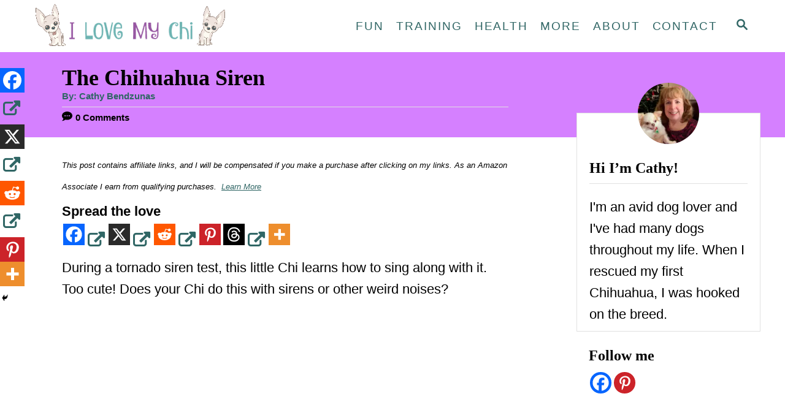

--- FILE ---
content_type: application/javascript
request_url: https://app.mailerlite.com/proxy/abdata/?url=/1217/1217684/universal/v3a6m1a0n4_popups.js&v=1768770889
body_size: 3779
content:
(function(window) {
  window.addEventListener("message", receiveMessage, false);

  function receiveMessage(event) {
      if (event && event.data && typeof event.data === 'string') {
        var message_parts = event.data.split('-');
        if (message_parts.length > 1) {
            if (message_parts[0] == 'mlWebformSubmitSuccess') {
                var id = message_parts[1];
                var cookieName = 'mailerlite:webform:submited:' + id
                var cookieValue = (new Date()).getTime();
                document.cookie = cookieName + "=" + cookieValue + "; path=/; expires=Fri, 31 Dec 9999 23:59:59 GMT";
            } else if (message_parts[0] == 'mlWebformRedirect') {
                var target = message_parts[message_parts.length - 1];
                var targets = ['_blank', '_self', '_parent', '_top'];
                var redirect = message_parts.slice(1, message_parts.length - 1).join('-');
                if (targets.indexOf(target) < 0) {
                    redirect = message_parts.slice(1).join('-');
                    target = '_blank';
                }
                window.open(decodeURIComponent(redirect), target);
            }
        }
      }
  }
})(window);


(function(window) {
    window.MailerLiteObject = window.MailerLiteObject || 'ml';
    window[window.MailerLiteObject] = window[window.MailerLiteObject] || function () {};
    var account = window[window.MailerLiteObject]('accounts')('1217684', 'v3a6m1a0n4');

    function getCookie(c_name) {
        var i, x, y, ARRcookies = document.cookie.split(";");
        for (i = 0; i < ARRcookies.length; i++) {
            x = ARRcookies[i].substr(0, ARRcookies[i].indexOf("="));
            y = ARRcookies[i].substr(ARRcookies[i].indexOf("=") + 1);
            x = x.replace(/^\s+|\s+$/g, "");
            if (x == c_name) {
                return unescape(y);
            }
        }
    }

    function mobileCheck() {
        var check = false;
        (function(a){if(/(android|bb\d+|meego).+mobile|avantgo|bada\/|blackberry|blazer|compal|elaine|fennec|hiptop|iemobile|ip(hone|od)|iris|kindle|lge |maemo|midp|mmp|mobile.+firefox|netfront|opera m(ob|in)i|palm( os)?|phone|p(ixi|re)\/|plucker|pocket|psp|series(4|6)0|symbian|treo|up\.(browser|link)|vodafone|wap|windows ce|xda|xiino/i.test(a)||/1207|6310|6590|3gso|4thp|50[1-6]i|770s|802s|a wa|abac|ac(er|oo|s\-)|ai(ko|rn)|al(av|ca|co)|amoi|an(ex|ny|yw)|aptu|ar(ch|go)|as(te|us)|attw|au(di|\-m|r |s )|avan|be(ck|ll|nq)|bi(lb|rd)|bl(ac|az)|br(e|v)w|bumb|bw\-(n|u)|c55\/|capi|ccwa|cdm\-|cell|chtm|cldc|cmd\-|co(mp|nd)|craw|da(it|ll|ng)|dbte|dc\-s|devi|dica|dmob|do(c|p)o|ds(12|\-d)|el(49|ai)|em(l2|ul)|er(ic|k0)|esl8|ez([4-7]0|os|wa|ze)|fetc|fly(\-|_)|g1 u|g560|gene|gf\-5|g\-mo|go(\.w|od)|gr(ad|un)|haie|hcit|hd\-(m|p|t)|hei\-|hi(pt|ta)|hp( i|ip)|hs\-c|ht(c(\-| |_|a|g|p|s|t)|tp)|hu(aw|tc)|i\-(20|go|ma)|i230|iac( |\-|\/)|ibro|idea|ig01|ikom|im1k|inno|ipaq|iris|ja(t|v)a|jbro|jemu|jigs|kddi|keji|kgt( |\/)|klon|kpt |kwc\-|kyo(c|k)|le(no|xi)|lg( g|\/(k|l|u)|50|54|\-[a-w])|libw|lynx|m1\-w|m3ga|m50\/|ma(te|ui|xo)|mc(01|21|ca)|m\-cr|me(rc|ri)|mi(o8|oa|ts)|mmef|mo(01|02|bi|de|do|t(\-| |o|v)|zz)|mt(50|p1|v )|mwbp|mywa|n10[0-2]|n20[2-3]|n30(0|2)|n50(0|2|5)|n7(0(0|1)|10)|ne((c|m)\-|on|tf|wf|wg|wt)|nok(6|i)|nzph|o2im|op(ti|wv)|oran|owg1|p800|pan(a|d|t)|pdxg|pg(13|\-([1-8]|c))|phil|pire|pl(ay|uc)|pn\-2|po(ck|rt|se)|prox|psio|pt\-g|qa\-a|qc(07|12|21|32|60|\-[2-7]|i\-)|qtek|r380|r600|raks|rim9|ro(ve|zo)|s55\/|sa(ge|ma|mm|ms|ny|va)|sc(01|h\-|oo|p\-)|sdk\/|se(c(\-|0|1)|47|mc|nd|ri)|sgh\-|shar|sie(\-|m)|sk\-0|sl(45|id)|sm(al|ar|b3|it|t5)|so(ft|ny)|sp(01|h\-|v\-|v )|sy(01|mb)|t2(18|50)|t6(00|10|18)|ta(gt|lk)|tcl\-|tdg\-|tel(i|m)|tim\-|t\-mo|to(pl|sh)|ts(70|m\-|m3|m5)|tx\-9|up(\.b|g1|si)|utst|v400|v750|veri|vi(rg|te)|vk(40|5[0-3]|\-v)|vm40|voda|vulc|vx(52|53|60|61|70|80|81|83|85|98)|w3c(\-| )|webc|whit|wi(g |nc|nw)|wmlb|wonu|x700|yas\-|your|zeto|zte\-/i.test(a.substr(0,4))) check = true;})(navigator.userAgent||navigator.vendor||window.opera);
        return check;
    }

    function mobileAndTabletCheck() {
        var check = false;
        (function(a){if(/(android|bb\d+|meego).+mobile|avantgo|bada\/|blackberry|blazer|compal|elaine|fennec|hiptop|iemobile|ip(hone|od)|iris|kindle|lge |maemo|midp|mmp|mobile.+firefox|netfront|opera m(ob|in)i|palm( os)?|phone|p(ixi|re)\/|plucker|pocket|psp|series(4|6)0|symbian|treo|up\.(browser|link)|vodafone|wap|windows ce|xda|xiino|android|ipad|playbook|silk/i.test(a)||/1207|6310|6590|3gso|4thp|50[1-6]i|770s|802s|a wa|abac|ac(er|oo|s\-)|ai(ko|rn)|al(av|ca|co)|amoi|an(ex|ny|yw)|aptu|ar(ch|go)|as(te|us)|attw|au(di|\-m|r |s )|avan|be(ck|ll|nq)|bi(lb|rd)|bl(ac|az)|br(e|v)w|bumb|bw\-(n|u)|c55\/|capi|ccwa|cdm\-|cell|chtm|cldc|cmd\-|co(mp|nd)|craw|da(it|ll|ng)|dbte|dc\-s|devi|dica|dmob|do(c|p)o|ds(12|\-d)|el(49|ai)|em(l2|ul)|er(ic|k0)|esl8|ez([4-7]0|os|wa|ze)|fetc|fly(\-|_)|g1 u|g560|gene|gf\-5|g\-mo|go(\.w|od)|gr(ad|un)|haie|hcit|hd\-(m|p|t)|hei\-|hi(pt|ta)|hp( i|ip)|hs\-c|ht(c(\-| |_|a|g|p|s|t)|tp)|hu(aw|tc)|i\-(20|go|ma)|i230|iac( |\-|\/)|ibro|idea|ig01|ikom|im1k|inno|ipaq|iris|ja(t|v)a|jbro|jemu|jigs|kddi|keji|kgt( |\/)|klon|kpt |kwc\-|kyo(c|k)|le(no|xi)|lg( g|\/(k|l|u)|50|54|\-[a-w])|libw|lynx|m1\-w|m3ga|m50\/|ma(te|ui|xo)|mc(01|21|ca)|m\-cr|me(rc|ri)|mi(o8|oa|ts)|mmef|mo(01|02|bi|de|do|t(\-| |o|v)|zz)|mt(50|p1|v )|mwbp|mywa|n10[0-2]|n20[2-3]|n30(0|2)|n50(0|2|5)|n7(0(0|1)|10)|ne((c|m)\-|on|tf|wf|wg|wt)|nok(6|i)|nzph|o2im|op(ti|wv)|oran|owg1|p800|pan(a|d|t)|pdxg|pg(13|\-([1-8]|c))|phil|pire|pl(ay|uc)|pn\-2|po(ck|rt|se)|prox|psio|pt\-g|qa\-a|qc(07|12|21|32|60|\-[2-7]|i\-)|qtek|r380|r600|raks|rim9|ro(ve|zo)|s55\/|sa(ge|ma|mm|ms|ny|va)|sc(01|h\-|oo|p\-)|sdk\/|se(c(\-|0|1)|47|mc|nd|ri)|sgh\-|shar|sie(\-|m)|sk\-0|sl(45|id)|sm(al|ar|b3|it|t5)|so(ft|ny)|sp(01|h\-|v\-|v )|sy(01|mb)|t2(18|50)|t6(00|10|18)|ta(gt|lk)|tcl\-|tdg\-|tel(i|m)|tim\-|t\-mo|to(pl|sh)|ts(70|m\-|m3|m5)|tx\-9|up(\.b|g1|si)|utst|v400|v750|veri|vi(rg|te)|vk(40|5[0-3]|\-v)|vm40|voda|vulc|vx(52|53|60|61|70|80|81|83|85|98)|w3c(\-| )|webc|whit|wi(g |nc|nw)|wmlb|wonu|x700|yas\-|your|zeto|zte\-/i.test(a.substr(0,4))) check = true;})(navigator.userAgent||navigator.vendor||window.opera);
        return check;
    }

    function tabletCheck() {
        return mobileAndTabletCheck() && !mobileCheck();
    }

    function desktopCheck() {
        return !mobileAndTabletCheck();
    }

  
  
  


(function (window) {

    cookieName = 'mailerlite:webform:submited:2821703';
    var lastSubmited = getCookie(cookieName);

    if (!lastSubmited) {
    
var cookieName = 'mailerlite:webform:shown:2821703';
var lastShown = getCookie(cookieName);

var show = true;

if (lastShown) {
    var currentTime = (new Date()).getTime();
    var timeDiff = currentTime - lastShown;
    var diffNumber = parseInt('2',10);

            diffNumber = diffNumber * 7 * 24 * 60 * 60 * 1000;
    
    show = !!(timeDiff > diffNumber);
}

if (show) {




  

  var urls = [];

      
      urls.push('https://ilovemychi.com/chihuahua-puppies-play-with-the-hand/');
        urls.push('https://ilovemychi.com/chihuahua-puppy-bath-time/');
        urls.push('https://ilovemychi.com/beautiful-little-chi-with-a-bad-attitude/');
        urls.push('https://ilovemychi.com/billy-the-puppy-mill-dog/');
        urls.push('https://ilovemychi.com/trixi-and-her-beds/');
        urls.push('https://ilovemychi.com/tiny-little-chi-pup-eats-and-frolics/');
        urls.push('https://ilovemychi.com/adorable-chi-dance/');
        urls.push('https://ilovemychi.com/zoe-sings-the-blues/');
        urls.push('https://ilovemychi.com/playtime-for-puppy/');
        urls.push('https://ilovemychi.com/baby-amy-wants-belly-rubs/');
        urls.push('https://ilovemychi.com/2-week-old-chi-puppies/');
        urls.push('https://ilovemychi.com/little-noa/');
        urls.push('https://ilovemychi.com/a-tiny-little-white-chi/');
        urls.push('https://ilovemychi.com/a-chihuahua-herd-at-snack-time/');
        urls.push('https://ilovemychi.com/22-year-old-maverick/');
        urls.push('https://ilovemychi.com/tommy-wont-share/');
        urls.push('https://ilovemychi.com/a-chihuahua-song/');
        urls.push('https://ilovemychi.com/clearly-not-the-way-to-handle-a-food-aggressive-chi/');
        urls.push('https://ilovemychi.com/dreaming-chihuahua-puppy/');
        urls.push('https://ilovemychi.com/charlie-the-chi-protects-kittens/');
        urls.push('https://ilovemychi.com/attack-of-the-killer-chi-puppies/');
        urls.push('https://ilovemychi.com/bath-time-baby/');
        urls.push('https://ilovemychi.com/nibbles-lover-her-bone/');
        urls.push('https://ilovemychi.com/chihuahuas-and-babies/');
        urls.push('https://ilovemychi.com/cute-chi-doesnt-like-clothes/');
        urls.push('https://ilovemychi.com/cute-chubby-white-chi-talks/');
        urls.push('https://ilovemychi.com/feisty-bird-takes-on-3-chi-pups/');
        urls.push('https://ilovemychi.com/fist-bumping-cedric/');
        urls.push('https://ilovemychi.com/get-your-puppy-fix-playing-chi-pups/');
        urls.push('https://ilovemychi.com/rufus-gets-saved-from-a-roof/');
        urls.push('https://ilovemychi.com/spanky-the-chi/');
        urls.push('https://ilovemychi.com/puppy-love/');
        urls.push('https://ilovemychi.com/salsa-dancing-chi/');
        urls.push('https://ilovemychi.com/the-first-bath/');
        urls.push('https://ilovemychi.com/milo-and-adele-duet/');
        urls.push('https://ilovemychi.com/mojito-is-not-ugly/');
        urls.push('https://ilovemychi.com/nursing-on-a-blanket/');
        urls.push('https://ilovemychi.com/paco-the-talking-chihuahua/');
        urls.push('https://ilovemychi.com/pancho-wants-to-be-on-the-bed/');
        urls.push('https://ilovemychi.com/pregnant-hoarder-survivor-gets-a-photo-shoot/');
        urls.push('https://ilovemychi.com/cedric-conquers-stairs/');
        urls.push('https://ilovemychi.com/hyper-chi-needs-to-burn-off-some-energy/');
        urls.push('https://ilovemychi.com/chi-dog-fight/');
        urls.push('https://ilovemychi.com/dog-tricks-with-umbrellas-and-balls/');
        urls.push('https://ilovemychi.com/paco-learns-to-talk/');
        urls.push('https://ilovemychi.com/playing-puppies/');
        urls.push('https://ilovemychi.com/beyonce-the-chi-pup-gets-to-explore/');
        urls.push('https://ilovemychi.com/smartest-chihuahua/');
        urls.push('https://ilovemychi.com/an-obsession-of-peppy/');
        urls.push('https://ilovemychi.com/attack-of-the-killer-chi-puppies/');
        urls.push('https://ilovemychi.com/he-aint-heavy-hes-my-brother/');
        urls.push('https://ilovemychi.com/are-they-ears-or-wings/');
        urls.push('https://ilovemychi.com/chi-puppy-with-a-talent/');
        urls.push('https://ilovemychi.com/cute-puppies-in-a-popcorn-box/');
        urls.push('https://ilovemychi.com/little-chi-big-personality/');
        urls.push('https://ilovemychi.com/baby-goats-and-chi-puppy/');
        urls.push('https://ilovemychi.com/chihuahua-meets-her-baby-brothers-for-the-first-time/');
        urls.push('https://ilovemychi.com/giant-mikey-and-the-chi-puppy/');
        urls.push('https://ilovemychi.com/boxer-vs-chihuahua/');
        urls.push('https://ilovemychi.com/pancho-vs-the-meatball/');
        urls.push('https://ilovemychi.com/puppy-nibbles/');
        urls.push('https://ilovemychi.com/tommy-gracie-and-pooh/');
        urls.push('https://ilovemychi.com/pizza-loving-chihuahua/');
        urls.push('https://ilovemychi.com/a-child-a-puppy-and-a-kitten/');
        urls.push('https://ilovemychi.com/this-chi-pees-on-2-legs/');
        urls.push('https://ilovemychi.com/pancho-is-such-a-ham/');
        urls.push('https://ilovemychi.com/howling-3-week-old-puppy/');
        urls.push('https://ilovemychi.com/3-talking-chi-puppies/');
        urls.push('https://ilovemychi.com/the-owl-and-the-chi/');
        urls.push('https://ilovemychi.com/break-out-genius/');
        urls.push('https://ilovemychi.com/pancho-scratches-his-own-back/');
        urls.push('https://ilovemychi.com/dancing-chihuahuas/');
        urls.push('https://ilovemychi.com/tiny-chihuahua-puppy-howling/');
        urls.push('https://ilovemychi.com/lemons-fight-for-life/');
        urls.push('https://ilovemychi.com/the-singing-chihuahua/');
        urls.push('https://ilovemychi.com/chihuahua-with-a-bad-attitude/');
        urls.push('https://ilovemychi.com/her-owners-moved-and-left-her-behind/');
        urls.push('https://ilovemychi.com/is-this-chi-mean/');
        urls.push('https://ilovemychi.com/speedy/');
        urls.push('https://ilovemychi.com/good-morning-little-chihuahua/');
        urls.push('https://ilovemychi.com/grooming-his-baby/');
        urls.push('https://ilovemychi.com/her-owners-moved-and-left-her-behind/');
        urls.push('https://ilovemychi.com/puppy-wants-to-be-loved-not-to-model/');
        urls.push('https://ilovemychi.com/swim-time-for-2-little-chihuahuas/');
        urls.push('https://ilovemychi.com/talking-paco/');
        urls.push('https://ilovemychi.com/the-angry-chi-in-a-basket/');
        urls.push('https://ilovemychi.com/the-chihuahua-musician/');
        urls.push('https://ilovemychi.com/the-escape-artist-puppy/');
        urls.push('https://ilovemychi.com/the-flycatchers/');
        urls.push('https://ilovemychi.com/the-shuffling-chi/');
        urls.push('https://ilovemychi.com/the-skateboarding-chihuahua/');
        urls.push('https://ilovemychi.com/the-vegan-chi/');
        urls.push('https://ilovemychi.com/toothless-adorable-chi-gets-forever-home');
        urls.push('https://ilovemychi.com/two-legged-puppies/');
        urls.push('https://ilovemychi.com/watch-a-chi-pup-learn-to-walk/');
        urls.push('https://ilovemychi.com/talking-chi/');
        urls.push('https://ilovemychi.com/cedric-and-the-skeletons/');
        urls.push('https://ilovemychi.com/cedric-and-the-skeletons/');
        urls.push('https://ilovemychi.com/halloween-dogs/');
        urls.push('https://ilovemychi.com/cedric-gets-ready-for-halloween/');
        urls.push('https://ilovemychi.com/the-hotdog-and-the-bee/');
        urls.push('https://ilovemychi.com/cedric-and-the-skeletons/');
        urls.push('https://ilovemychi.com/barksgiving/');
        urls.push('https://ilovemychi.com/evie-the-miracle-chihuahua/');
        urls.push('https://ilovemychi.com/chihuahua-snoring-after-eating-too-much-thanksgiving-turkey/');
        urls.push('https://ilovemychi.com/pancho-wont-play-his-guitar/');
        urls.push('https://ilovemychi.com/pancho-and-his-shoes/');
        urls.push('https://ilovemychi.com/swimming-chis/');
        urls.push('https://ilovemychi.com/the-wind-up-toy-and-audrey/');
        urls.push('https://ilovemychi.com/slow-motion-chi/');
        urls.push('https://ilovemychi.com/kermit-vs-pancho/');
        urls.push('https://ilovemychi.com/trixi-vs-soda-bottle/');
        urls.push('https://ilovemychi.com/puppy-dreams/');
        urls.push('https://ilovemychi.com/meet-trixi/');
        urls.push('https://ilovemychi.com/a-chihuahua-fashion-show/');
        urls.push('https://ilovemychi.com/lilu-the-dancing-chi/');
        urls.push('https://ilovemychi.com/baby-mimi-being-adorable/');
        urls.push('https://ilovemychi.com/after-bath-dance/');
        urls.push('https://ilovemychi.com/lizard-vs-chihuahua/');
        urls.push('https://ilovemychi.com/a-puppy-mill-survivor-story/');
        urls.push('https://ilovemychi.com/harley-the-puppy-mill-hero/');
        urls.push('https://ilovemychi.com/cedric-tries-swimming/');
        urls.push('https://ilovemychi.com/she-eats-with-her-paws/');
        urls.push('https://ilovemychi.com/chis-that-clean/');
    
  

var blacklist = false;
var allow = blacklist ? true : false;

urls.forEach(function(url) {
        if (window.location.href.indexOf(url) > -1) {
           if (blacklist) {
          allow = false;
       } else {
          allow = true;
       }
    }
});


      if (allow) {







          var webform = account('webforms', 2821703, 'x6d2u1', 'load');
          webform('animation', 'slideboxRight');

        var onceShowed = false;
        function showWebform() {
            webform('show');
            onceShowed = true;
        }


        function addEvent(obj, evt, fn) {
            if (obj.addEventListener) {
                obj.addEventListener(evt, fn, false);
            }
            else if (obj.attachEvent) {
                obj.attachEvent("on" + evt, fn);
            }
        }



        // Exit trigger
        (function (window) {
            addEvent(document, "mouseout", function(e) {
                e = e ? e : window.event;
                var from = e.relatedTarget || e.toElement;
                if ((!from || from.nodeName == "HTML") && e.clientY < 10 && !onceShowed) {
                    showWebform();
                }
            });
        })(window);









        // Scroll trigger
        (function (window) {
            var windowLoaded = new Promise(function(resolve, reject) {
                if (window.document.readyState == 'complete') {
                    resolve()
                } else {
                    addEvent(window,"load",function(e) { resolve (e) })
                }
            })
            windowLoaded.then(function(e) {
                addEvent(window, "scroll", function(e) {
                    e = e ? e : window.event;

                    var body = document.body,
                    html = document.documentElement;

                    var documentHeight = Math.max( body.scrollHeight, body.offsetHeight,
                    html.clientHeight, html.scrollHeight, html.offsetHeight );

                    var windowHeight = window.innerHeight;

                    var scrollTo = Math.floor((documentHeight - windowHeight) * parseInt('75%', 10) / 100);
                    if ( window.pageYOffset >= scrollTo) {
                        if (!onceShowed) {
                            showWebform();
                        }
                    }
                });
            });
        })(window);



}



    }

   }

})(window);



  
  
})(window);
